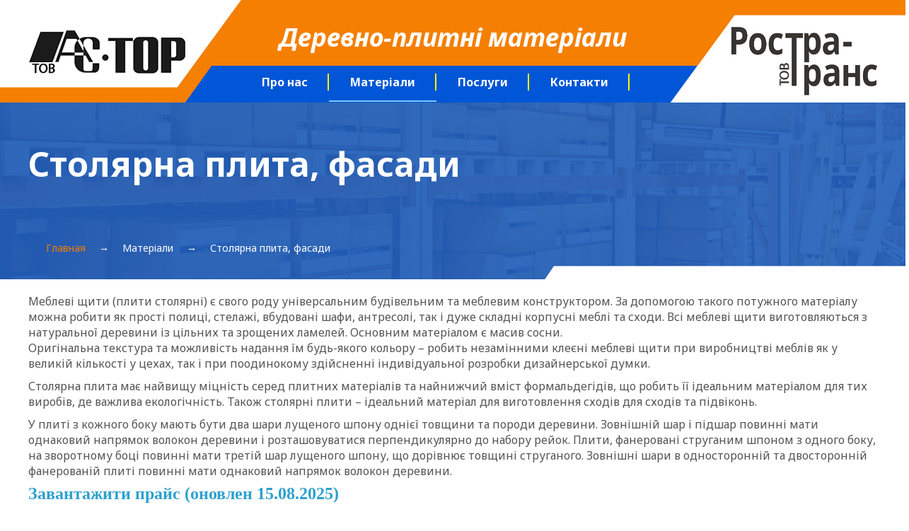

--- FILE ---
content_type: text/html; charset=utf-8
request_url: http://www.ac-tor.com/materialy/stolyarnaya-plita.html
body_size: 7467
content:
<!DOCTYPE html>
<html dir="ltr">
<head>
	<meta charset="utf-8" />
    <base href="http://www.ac-tor.com/materialy/stolyarnaya-plita.html" />    
    <script>
    var themeHasJQuery = !!window.jQuery;
</script>
<script src="/templates/ac_tor/jquery.js?version=1.0.578"></script>
<script>
    window._$ = jQuery.noConflict(themeHasJQuery);
</script>
    <meta name="viewport" content="width=device-width, initial-scale=1.0">
<script src="/templates/ac_tor/bootstrap.min.js?version=1.0.578"></script>
<!--[if lte IE 9]>
<script src="/templates/ac_tor/layout.ie.js?version=1.0.578"></script>
<link rel="stylesheet" href="/templates/ac_tor/layout.ie.css?version=1.0.578" media="screen"/>
<![endif]-->
<link class="" href='//fonts.googleapis.com/css?family=Noto+Sans:regular,italic,700,700italic&subset=latin' rel='stylesheet' type='text/css'>
<script src="/templates/ac_tor/layout.core.js?version=1.0.578"></script>
<script src="/templates/ac_tor/CloudZoom.js?version=1.0.578" type="text/javascript"></script>
    
    	<meta http-equiv="content-type" content="text/html; charset=utf-8" />
	<meta name="author" content="Super User" />
	<meta name="description" content="test" />
	<title>Столярна плита, фасади</title>
	<link href="/plugins/system/bdthemes_shortcodes/css/shortcode-ultimate.css" rel="stylesheet" type="text/css" />
	<link href="/plugins/system/bdthemes_shortcodes/css/font-awesome.min.css" rel="stylesheet" type="text/css" />
	<style type="text/css">
.cloaked_email span:before { content: attr(data-ep-a5a77); } .cloaked_email span:after { content: attr(data-ep-bc7d3); }
</style>
	<script src="/templates/ac_tor/js/jui/jquery.min.js" type="text/javascript"></script>
	<script src="/templates/ac_tor/js/jui/jquery-noconflict.js" type="text/javascript"></script>
	<script src="/media/jui/js/jquery-migrate.min.js" type="text/javascript"></script>
	<script src="/plugins/system/bdthemes_shortcodes/js/shortcode-ultimate.js" type="text/javascript"></script>
	<script type="text/javascript">
var emailProtector=emailProtector||{};emailProtector.addCloakedMailto=function(g,l){var h=document.querySelectorAll("."+g);for(i=0;i<h.length;i++){var b=h[i],k=b.getElementsByTagName("span"),e="",c="";b.className=b.className.replace(" "+g,"");for(var f=0;f<k.length;f++)for(var d=k[f].attributes,a=0;a<d.length;a++)0===d[a].nodeName.toLowerCase().indexOf("data-ep-a")&&(e+=d[a].value),0===d[a].nodeName.toLowerCase().indexOf("data-ep-b")&&(c=d[a].value+c);if(!c)break;b.innerHTML=e+c;if(!l)break;b.parentNode.href="mailto:"+e+c}};
</script>
        <link rel="stylesheet" href="/templates/ac_tor/css/bootstrap.css?version=1.0.578" media="screen" />
            <link rel="stylesheet" href="/templates/ac_tor/css/template.css?version=1.0.578" media="screen" />
            <script src="/templates/ac_tor/script.js?version=1.0.578"></script>
    
</head>
<body class=" bootstrap bd-body-7 bd-pagebackground  bd-margins">
    <header class=" bd-headerarea-1 bd-margins">
        <section class=" bd-section-3 hidden-md hidden-sm hidden-xs bd-tagstyles" id="section3" data-section-title="">
    <div class="bd-container-inner bd-margins clearfix">
        <div class=" bd-layoutcontainer-13 bd-columns bd-no-margins">
    <div class="bd-container-inner">
        <div class="container-fluid">
            <div class="row 
 bd-row-flex 
 bd-row-align-middle">
                <div class=" bd-columnwrapper-38 
 col-lg-3
 col-sm-4">
    <div class="bd-layoutcolumn-38 bd-column" ><div class="bd-vertical-align-wrapper"><a class=" bd-logo-3" href="/">
<img class=" bd-imagestyles" src="http://www.ac-tor.com/templates/ac_tor/images/designer/5df2e20908dae89d7b7726d7b30c18cf_logo.png"
 alt="Фанера">
</a></div></div>
</div>
	
		<div class=" bd-columnwrapper-40 
 col-lg-6
 col-sm-4">
    <div class="bd-layoutcolumn-40 bd-column" ><div class="bd-vertical-align-wrapper"><h1 class=" bd-textblock-1 bd-content-element">
    Деревно-плитні матеріали</h1>
	
		            
        <nav class=" bd-hmenu-7" data-responsive-menu="true" data-responsive-levels="">
                        
                <div class=" bd-responsivemenu-13 collapse-button">
    <div class="bd-container-inner">
        <div class=" bd-menuitem-32">
            <a  data-toggle="collapse"
                data-target=".bd-hmenu-7 .collapse-button + .navbar-collapse"
                href="#" onclick="return false;">
                    <span></span>
            </a>
        </div>
    </div>
</div>
                <div class="navbar-collapse collapse">
            <div class=" bd-horizontalmenu-7 clearfix">
    <div class="bd-container-inner">
                
<ul class=" bd-menu-14 nav navbar-left nav-pills" >
                        
        <li class=" bd-menuitem-33 bd-submenu-icon-only item-101 deeper parent">
<a href="/o-kompanii.html"><span>Про нас</span></a>        <div class="bd-menu-15-popup"><ul class=" bd-menu-15">
                                
        <li class=" bd-menuitem-34 item-173">
<a href="/o-kompanii/nash-kollektiv.html"><span>Наш колектив</span></a></li>                        
        <li class=" bd-menuitem-34 item-174">
<a href="/o-kompanii/vakansii.html"><span>Вакансії</span></a></li></ul></div></li>                        
        <li class=" bd-menuitem-33 bd-submenu-icon-only item-111 deeper parent">
<a class="  active"><span>Матеріали</span></a>        <div class="bd-menu-15-popup"><ul class=" bd-menu-15">
                                
        <li class=" bd-menuitem-34 item-114 deeper parent">
<a href="/materialy/fanera.html"><span>Фанера</span></a>        <div class="bd-menu-15-popup"><ul class=" bd-menu-15">
                                
        <li class=" bd-menuitem-34 item-124">
<a href="/materialy/fanera/vidy-fanery.html"><span>Види фанери</span></a></li>                        
        <li class=" bd-menuitem-34 item-126">
<a href="/materialy/fanera/sorta-fanery.html"><span>Фанера ламинированная</span></a></li>                        
        <li class=" bd-menuitem-34 item-127">
<a href="/materialy/fanera/fanera-fk.html"><span>Фанера ФК</span></a></li>                        
        <li class=" bd-menuitem-34 item-128">
<a href="/materialy/fanera/fanera-fsf.html"><span>Фанера ФСФ</span></a></li></ul></div></li>                        
        <li class=" bd-menuitem-34 item-125 current">
<a class="  active" href="/materialy/stolyarnaya-plita.html"><span>Столярна плита, фасади</span></a></li>                        
        <li class=" bd-menuitem-34 item-129">
<a href="/materialy/dvp.html"><span>ДВП</span></a></li>                        
        <li class=" bd-menuitem-34 item-130">
<a href="/materialy/dsp.html"><span>ДСП</span></a></li></ul></div></li>                        
        <li class=" bd-menuitem-33  item-112">
<a href="/uslugi.html"><span>Послуги</span></a></li>                        
        <li class=" bd-menuitem-33  item-113">
<a href="/kontakty.html"><span>Контакти</span></a></li>                </ul>    </div>
</div>            
                </div>
                    </nav>
        
    </div></div>
</div>
	
		<div class=" bd-columnwrapper-39 
 col-lg-3
 col-sm-4">
    <div class="bd-layoutcolumn-39 bd-column" ><div class="bd-vertical-align-wrapper"><a class="bd-imagelink-1  "  href="http://ac-tor.com/kontakty.html">
<img class=" bd-imagestyles" src="http://www.ac-tor.com/templates/ac_tor/images/designer/92fa1d9de25b73fa67770880b7a8969a_rost.png">
</a></div></div>
</div>
            </div>
        </div>
    </div>
</div>
    </div>
</section>
	
		<section class=" bd-section-19 hidden-lg bd-tagstyles" id="section19" data-section-title="Section">
    <div class="bd-container-inner bd-margins clearfix">
        <div class=" bd-layoutcontainer-11 bd-columns bd-no-margins">
    <div class="bd-container-inner">
        <div class="container-fluid">
            <div class="row 
 bd-row-flex 
 bd-row-align-middle">
                <div class=" bd-columnwrapper-27 
 col-md-3
 col-sm-3
 col-xs-12">
    <div class="bd-layoutcolumn-27 bd-column" ><div class="bd-vertical-align-wrapper"><a class=" bd-logo-2" href="/">
<img class=" bd-imagestyles" src="http://www.ac-tor.com/templates/ac_tor/images/designer/83ffce7b4201ea3b77907d77be9d0e58_logo.png"
 alt="Фанера">
</a></div></div>
</div>
	
		<div class=" bd-columnwrapper-28 
 col-md-9
 col-sm-9
 col-xs-12">
    <div class="bd-layoutcolumn-28 bd-column" ><div class="bd-vertical-align-wrapper"><h1 class=" bd-textblock-13 bd-content-element">
    Деревно-плитні матеріали</h1></div></div>
</div>
            </div>
        </div>
    </div>
</div>
    </div>
</section>
	
		<section class=" bd-section-24 hidden-lg bd-tagstyles" id="section24" data-section-title="Section">
    <div class="bd-container-inner bd-margins clearfix">
                    
        <nav class=" bd-hmenu-2" data-responsive-menu="true" data-responsive-levels="all open">
                        
                <div class=" bd-responsivemenu-4 collapse-button">
    <div class="bd-container-inner">
        <div class=" bd-menuitem-9">
            <a  data-toggle="collapse"
                data-target=".bd-hmenu-2 .collapse-button + .navbar-collapse"
                href="#" onclick="return false;">
                    <span>Меню</span>
            </a>
        </div>
    </div>
</div>
                <div class="navbar-collapse collapse">
            <div class=" bd-horizontalmenu-4 clearfix">
    <div class="bd-container-inner">
                
<ul class=" bd-menu-7 nav nav-center nav-pills" >
                        
        <li class=" bd-menuitem-10 bd-submenu-icon-only item-101 deeper parent">
<a href="/o-kompanii.html"><span>Про нас</span></a>        <div class="bd-menu-8-popup"><ul class=" bd-menu-8">
                                
        <li class=" bd-menuitem-16 item-173">
<a href="/o-kompanii/nash-kollektiv.html"><span>Наш колектив</span></a></li>                        
        <li class=" bd-menuitem-16 item-174">
<a href="/o-kompanii/vakansii.html"><span>Вакансії</span></a></li></ul></div></li>                        
        <li class=" bd-menuitem-10 bd-submenu-icon-only item-111 deeper parent">
<a class="  active"><span>Матеріали</span></a>        <div class="bd-menu-8-popup"><ul class=" bd-menu-8">
                                
        <li class=" bd-menuitem-16 item-114 deeper parent">
<a href="/materialy/fanera.html"><span>Фанера</span></a>        <div class="bd-menu-8-popup"><ul class=" bd-menu-8">
                                
        <li class=" bd-menuitem-16 item-124">
<a href="/materialy/fanera/vidy-fanery.html"><span>Види фанери</span></a></li>                        
        <li class=" bd-menuitem-16 item-126">
<a href="/materialy/fanera/sorta-fanery.html"><span>Фанера ламинированная</span></a></li>                        
        <li class=" bd-menuitem-16 item-127">
<a href="/materialy/fanera/fanera-fk.html"><span>Фанера ФК</span></a></li>                        
        <li class=" bd-menuitem-16 item-128">
<a href="/materialy/fanera/fanera-fsf.html"><span>Фанера ФСФ</span></a></li></ul></div></li>                        
        <li class=" bd-menuitem-16 item-125 current">
<a class="  active" href="/materialy/stolyarnaya-plita.html"><span>Столярна плита, фасади</span></a></li>                        
        <li class=" bd-menuitem-16 item-129">
<a href="/materialy/dvp.html"><span>ДВП</span></a></li>                        
        <li class=" bd-menuitem-16 item-130">
<a href="/materialy/dsp.html"><span>ДСП</span></a></li></ul></div></li>                        
        <li class=" bd-menuitem-10  item-112">
<a href="/uslugi.html"><span>Послуги</span></a></li>                        
        <li class=" bd-menuitem-10  item-113">
<a href="/kontakty.html"><span>Контакти</span></a></li>                </ul>    </div>
</div>            
                </div>
                    </nav>
        
        </div>
</section>
</header>
	
		<div class=" bd-parallaxbackground-3 bd-parallax-bg-effect" data-control-selector=".bd-section-32"><section class=" bd-section-32 bd-page-width bd-tagstyles  " id="section30" data-section-title="Section">
    <div class="bd-container-inner bd-margins clearfix">
        <div class=" bd-layoutbox-20 bd-page-width  bd-no-margins clearfix">
    <div class="bd-container-inner">
        <div class=" bd-layoutcontainer-25 bd-page-width  bd-columns bd-no-margins">
    <div class="bd-container-inner">
        <div class="container-fluid">
            <div class="row 
 bd-row-flex 
 bd-row-align-middle">
                <div class=" bd-columnwrapper-73 
 col-lg-12
 col-md-12
 col-sm-12
 col-xs-12">
    <div class="bd-layoutcolumn-73 bd-column" ><div class="bd-vertical-align-wrapper"><div class=" bd-pagetitle-5">
    <div class="bd-container-inner">
        <h1>
            Столярна плита, фасади        </h1>
    </div>
</div></div></div>
</div>
	
		<div class=" bd-columnwrapper-72 
 col-lg-12
 col-md-12
 col-sm-12
 col-xs-12">
    <div class="bd-layoutcolumn-72 bd-column" ><div class="bd-vertical-align-wrapper">        
<div class=" bd-breadcrumbs-6 ">
    <div class="bd-container-inner">
        <ol class="breadcrumb">
                                    <li>
                    <div class=" bd-breadcrumbslink-6">
    <a  href="/">Главная</a>
</div>
                    </li>
                                    <li class="active">
                        <span class=" bd-breadcrumbstext-6">
    <span>Матеріали</span>
</span>
                    </li>
                                <li class="active">
                    <span class=" bd-breadcrumbstext-6">
    <span>Столярна плита, фасади</span>
</span>
                </li>
                    </ol>
    </div>
</div>

    </div></div>
</div>
            </div>
        </div>
    </div>
</div>
    </div>
</div>
    </div>
</section></div>
	
		<div class="bd-containereffect-19 container-effect container ">
<div class="bd-contentlayout-1  bd-sheetstyles  bd-no-margins" >
    <div class="bd-container-inner bd-margins">

        

                    <div class=" bd-layoutitemsbox-1 bd-flex-wide bd-no-margins">
    <div class=" bd-content-7 bd-margins">
    

<div class=" bd-blog-5 " itemscope itemtype="http://schema.org/Article">
    <div class="bd-container-inner">
    
                    <div class=" bd-grid-7">
          <div class="container-fluid">
            <div class="separated-grid row">
                <div class="separated-item-46 col-md-12 ">
                    
                    <div class="bd-griditem-46">
            
        <article class=" bd-article-4">
            	
		<div class=" bd-postcontent-4 bd-tagstyles "  itemprop="articleBody">
    <p><span style="font-size: 12pt;">Меблеві щити (плити столярні) є свого роду універсальним будівельним та меблевим конструктором. За допомогою такого потужного матеріалу можна робити як прості полиці, стелажі, вбудовані шафи, антресолі, так і дуже складні корпусні меблі та сходи. Всі меблеві щити виготовляються з натуральної деревини із цільних та зрощених ламелей. Основним матеріалом є масив сосни.</span><br /><span style="font-size: 12pt;">Оригінальна текстура та можливість надання їм будь-якого кольору &ndash; робить незамінними клеєні меблеві щити при виробництві меблів як у великій кількості у цехах, так і при поодинокому здійсненні індивідуальної розробки дизайнерської думки.</span></p>
<p><span style="font-size: 12pt;">Столярна плита має найвищу міцність серед плитних матеріалів та найнижчий вміст формальдегідів, що робить її ідеальним матеріалом для тих виробів, де важлива екологічність. Також столярні плити &ndash; ідеальний матеріал для виготовлення сходів для сходів та підвіконь.</span></p>
<p><span style="font-size: 12pt;">У плиті з кожного боку мають бути два шари лущеного шпону однієї товщини та породи деревини. Зовнішній шар і підшар повинні мати однаковий напрямок волокон деревини і розташовуватися перпендикулярно до набору рейок. Плити, фанеровані струганим шпоном з одного боку, на зворотному боці повинні мати третій шар лущеного шпону, що дорівнює товщині струганого. Зовнішні шари в односторонній та двосторонній фанерованій плиті повинні мати однаковий напрямок волокон деревини.</span></p>
<p><span style="font-family: arial, helvetica, sans-serif; font-size: 12pt;"></span></p>
<p><strong style="background-color: #ffffff; color: #ff6600; font-family: 'times new roman', times; font-size: 18.6667px;"><span style="line-height: 18.4px; background-image: initial; background-position: initial; background-repeat: initial; background-attachment: initial;"><span style="font-size: 18pt;"><a href="/images/Прайс_серпень_2025.xls">Завантажити прайс (оновлен 15.08.2025)</a></span></span></strong></p>
<p><strong style="background-color: #ffffff; color: #ff6600; font-family: 'times new roman', times; font-size: 18.6667px;"><span style="line-height: 18.4px; background-image: initial; background-position: initial; background-repeat: initial; background-attachment: initial;"><strong style="font-size: 18.6667px;"><span style="line-height: 18.4px; background-image: initial; background-position: initial; background-repeat: initial; background-attachment: initial;"><span style="font-size: 18pt;"><a href="/images/fanera/карта_АС-ТОР.jpg" style="color: #993300; outline: 0px;">Завантажити карту проїзду до офісу і складу</a></span>&nbsp; &nbsp;</span></strong></span></strong></p>
<p><img src="/images/stolyarnaya-plita-shlifovannaya_33750728_2_F.jpg" alt="stolyarnaya plita shlifovannaya 33750728 2 F" style="display: block; margin-left: auto; margin-right: auto;" /></p>
<p><span style="font-size: 12pt;">Ми постійно прагнемо розширити асортимент продукції. <strong>З початку 2019 року компанія "АС-ТОР" стала офіційним представником компанії &laquo;Ескада-М&raquo; &ndash; найкращого виробника шпонованих плит в Україні.</strong> Компанія Ескада-М більше 9 років успішно працює на українському ринку та займається експортом власної продукції до Великобританії, Данії, Швеції, Швейцарії, Польщі, Білорусі та Молдови.</span><br /><span style="font-size: 12pt;">Ми можемо запропонувати нашим клієнтам шпоновані плити, які використовуються як фасадні частини меблів.</span></p>
<p><span style="font-size: 12pt;">Шпонована плита &ndash; це плита, вкрита тонким листом натурального дерева, який виготовляється із стовбурової або кореневої частини дерева декількома способами. Для фасадів використовується плита МДФ товщиною 17, 19 та 23 мм.</span><br /><span style="font-size: 12pt;">Фасади шпонуються із двох сторін натуральним шпоном. Можна замовити дев'ять видів декорів. Використовується 2 типи лакування:</span></p>
<p><span style="font-size: 12pt;">1) шовковисто-матове 5 глос;</span></p>
<p><span style="font-size: 12pt;">2) напівматове 30 глос.</span></p>
<p><span style="font-size: 12pt;">Виготовлення фасадів провадиться за розмірами Замовника. При цьому є можливість забезпечити перехід текстури на кількох фасадах, розташованих один біля іншого. Для цього необхідно подати заявку із загальним видом проекту (фото, схему тощо).</span></p>
<p><span style="font-size: 12pt;">Термін виготовлення фасадів &ndash; 20-30 робочих днів.</span></p>
<p><strong style="font-family: 'andale mono', times; font-size: 18pt;">&nbsp;<span style="text-decoration: underline;"><a href="/images/Прайс_фасади_АС-ТОР.docx">Завантажити прайс на фасади "Дотик природи"</a></span></strong></p>
<p><img src="/images/Фасады_фото.jpg" alt="Фасады фото" /></p>
<p><img src="/images/Стенд.jpg" alt="Стенд" /></p>
</div>
        </article>
        <div class="bd-container-inner"></div>
        
                        </div>
                    </div>
                </div>
            </div>
        </div>
    </div>
</div>

</div>
</div>

        

    </div>
</div></div>
	
		<footer class=" bd-footerarea-1 bd-margins">
        <section class=" bd-section-2 bd-tagstyles" id="section2" data-section-title="">
    <div class="bd-container-inner bd-margins clearfix">
        <div class=" bd-layoutcontainer-28 bd-columns bd-no-margins">
    <div class="bd-container-inner">
        <div class="container-fluid">
            <div class="row 
 bd-row-flex 
 bd-row-align-middle">
                <div class=" bd-columnwrapper-61 
 col-lg-5
 col-md-6
 col-sm-6
 col-xs-12">
    <div class="bd-layoutcolumn-61 bd-column" ><div class="bd-vertical-align-wrapper"><a class=" bd-logo-6" href="/">
<img class=" bd-imagestyles" src="http://www.ac-tor.com/templates/ac_tor/images/designer/0b0621613b2b6d9fd6dfe985369bf4b2_logogray.png"
 alt="Фанера">
</a>
	
		<div class=" bd-spacer-5 clearfix"></div>
	
		<img class="bd-imagelink-5 bd-imagestyles-27   "  src="http://www.ac-tor.com/templates/ac_tor/images/designer/f0eb32498aa0d283c369f79bd9e5ce90_rost.png"></div></div>
</div>
	
		<div class=" bd-columnwrapper-63 
 col-lg-7
 col-md-6
 col-sm-6
 col-xs-12">
    <div class="bd-layoutcolumn-63 bd-column" ><div class="bd-vertical-align-wrapper">    
        <div class=" bd-joomlaposition-8 clearfix" >
            <div class=" bd-block bd-own-margins " >
            
    <div class="bd-blockcontent bd-tagstyles">
        

<div class="custom"  >
	<p><strong style="cursor: move; color: #777777; font-family: Arial; font-size: 14px;">м. Дніпро</strong><span style="color: #777777; font-family: Arial; font-size: 14px;">&nbsp; тел.:&nbsp;</span><span style="color: #777777; font-family: Arial; font-size: 14px;">+38(050) 480-01-32; тел./Viber+38(067) 524-20-84</span></p>
<p><strong style="cursor: move; color: #777777; font-family: Arial; font-size: 14px;">м. Запоріжжя</strong><span style="color: #777777; font-family: Arial; font-size: 14px;">&nbsp; тел.: +38(067) 524-20-64</span></p>
<p><span style="color: #777777; font-family: Arial; font-size: 14px;"><strong>E-mail:</strong> <!-- Этот адрес электронной почты защищен от спам-ботов. --><span class="cloaked_email ep_bdd7c7a9"><span data-ep-a5a77="&#112;&#108;&#121;&#119;" data-ep-bc7d3=".&#99;&#111;&#109;"><span data-ep-a5a77="&#111;&#111;&#100;." data-ep-bc7d3="&#109;&#97;&#105;&#108;"><span data-ep-bc7d3="&#114;&#111;&#64;&#103;" data-ep-a5a77="&#100;n&#105;&#112;"></span></span></span></span><script type="text/javascript">emailProtector.addCloakedMailto("ep_bdd7c7a9", 0);</script></span></p>
<p><a href="https://ac-tor.promobud.ua">ac-tor.promobud.ua</a>&nbsp; &nbsp; &nbsp;<a href="https://rostra-trans.all.biz">rostra-trans.all.biz</a></p>
<p> 
<!-- You can place html anywhere within the source tags --> 

 
 
<script language="javascript" type="text/j-avascript"> 
    // You can place JavaScript like this 
     
</script> 
<a href="https://www.promobud.ua"><img src="https://www.promobud.ua/stat/get/1/1" alt="" border="0" width="88" height="31" /></a> 
</p>
<p>&nbsp;</p>
<p><span style="font-family: 'arial black', 'avant garde';"><span style="font-family: arial, helvetica, sans-serif; font-size: 12pt;"></span></span></p></div>
    </div>
    
</div>
        </div>
        </div></div>
</div>
            </div>
        </div>
    </div>
</div>
	
		
    </div>
</section>
	
		<div class="bd-containereffect-1 container-effect container "><div class=" bd-layoutbox-2  bd-no-margins clearfix">
    <div class="bd-container-inner">
        
    </div>
</div>
</div>
</footer>
	
		<div data-smooth-scroll data-animation-time="250" class=" bd-smoothscroll-3"><a href="#" class=" bd-backtotop-1 ">
    <span class="bd-icon-66 bd-icon "></span>
</a></div>
</body>
</html>